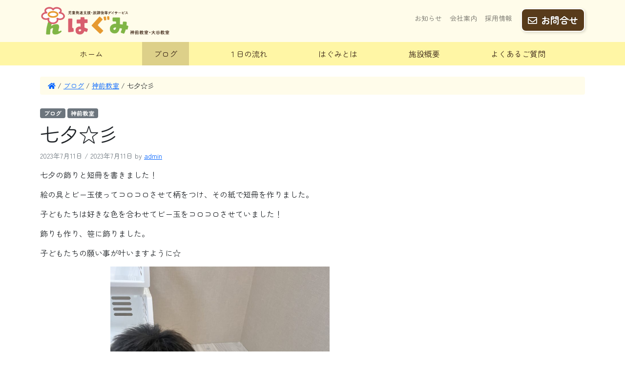

--- FILE ---
content_type: text/html; charset=UTF-8
request_url: https://hagumi-kyoushitsu.com/weblog/%E4%B8%83%E5%A4%95%E2%98%86%E5%BD%A1/
body_size: 14134
content:
<!doctype html>
<html dir="ltr" lang="ja" prefix="og: https://ogp.me/ns#">

<head>
  <meta charset="UTF-8">
  <meta name="viewport" content="width=device-width, initial-scale=1">
  <link rel="profile" href="https://gmpg.org/xfn/11">
  <!-- Favicons -->
  <link rel="apple-touch-icon" sizes="180x180" href="https://hagumi-kyoushitsu.com/wp-content/themes/bootscore-child-main/img/favicon/apple-touch-icon.png">
  <link rel="icon" type="image/png" sizes="32x32" href="https://hagumi-kyoushitsu.com/wp-content/themes/bootscore-child-main/img/favicon/favicon-32x32.png">
  <link rel="icon" type="image/png" sizes="16x16" href="https://hagumi-kyoushitsu.com/wp-content/themes/bootscore-child-main/img/favicon/favicon-16x16.png">
  <link rel="manifest" href="https://hagumi-kyoushitsu.com/wp-content/themes/bootscore-child-main/img/favicon/site.webmanifest">
  <link rel="mask-icon" href="https://hagumi-kyoushitsu.com/wp-content/themes/bootscore-child-main/img/favicon/safari-pinned-tab.svg" color="#0d6efd">
  <meta name="msapplication-TileColor" content="#ffffff">
  <meta name="theme-color" content="#ffffff">

<!--WebFonts-->
<link rel="preconnect" href="https://fonts.googleapis.com">
<link rel="preconnect" href="https://fonts.gstatic.com" crossorigin>
<link href="https://fonts.googleapis.com/css2?family=Zen+Maru+Gothic:wght@400;700&display=swap" rel="stylesheet">	
	
  <title>七夕☆彡 - 児童発達支援放課後等デイサービス「はぐみ」</title>

		<!-- All in One SEO 4.8.9 - aioseo.com -->
	<meta name="description" content="七夕の飾りと短冊を書きました！ 絵の具とビー玉使ってコロコロさせて柄をつけ、その紙で短冊を作りました。 子ども" />
	<meta name="robots" content="max-image-preview:large" />
	<meta name="author" content="admin"/>
	<link rel="canonical" href="https://hagumi-kyoushitsu.com/weblog/%e4%b8%83%e5%a4%95%e2%98%86%e5%bd%a1/" />
	<meta name="generator" content="All in One SEO (AIOSEO) 4.8.9" />
		<meta property="og:locale" content="ja_JP" />
		<meta property="og:site_name" content="児童発達支援放課後等デイサービス「はぐみ」 - 和歌山市の【はぐみ】は、子どもの成長に合わせて生きる力を育んでいきます" />
		<meta property="og:type" content="article" />
		<meta property="og:title" content="七夕☆彡 - 児童発達支援放課後等デイサービス「はぐみ」" />
		<meta property="og:description" content="七夕の飾りと短冊を書きました！ 絵の具とビー玉使ってコロコロさせて柄をつけ、その紙で短冊を作りました。 子ども" />
		<meta property="og:url" content="https://hagumi-kyoushitsu.com/weblog/%e4%b8%83%e5%a4%95%e2%98%86%e5%bd%a1/" />
		<meta property="article:published_time" content="2023-07-11T10:48:07+00:00" />
		<meta property="article:modified_time" content="2023-07-11T10:48:08+00:00" />
		<meta name="twitter:card" content="summary" />
		<meta name="twitter:title" content="七夕☆彡 - 児童発達支援放課後等デイサービス「はぐみ」" />
		<meta name="twitter:description" content="七夕の飾りと短冊を書きました！ 絵の具とビー玉使ってコロコロさせて柄をつけ、その紙で短冊を作りました。 子ども" />
		<script type="application/ld+json" class="aioseo-schema">
			{"@context":"https:\/\/schema.org","@graph":[{"@type":"BlogPosting","@id":"https:\/\/hagumi-kyoushitsu.com\/weblog\/%e4%b8%83%e5%a4%95%e2%98%86%e5%bd%a1\/#blogposting","name":"\u4e03\u5915\u2606\u5f61 - \u5150\u7ae5\u767a\u9054\u652f\u63f4\u653e\u8ab2\u5f8c\u7b49\u30c7\u30a4\u30b5\u30fc\u30d3\u30b9\u300c\u306f\u3050\u307f\u300d","headline":"\u4e03\u5915\u2606\u5f61","author":{"@id":"https:\/\/hagumi-kyoushitsu.com\/author\/admin\/#author"},"publisher":{"@id":"https:\/\/hagumi-kyoushitsu.com\/#organization"},"image":{"@type":"ImageObject","url":"https:\/\/hagumi-kyoushitsu.com\/wp-content\/uploads\/2023\/07\/IMG_6983.jpg","@id":"https:\/\/hagumi-kyoushitsu.com\/weblog\/%e4%b8%83%e5%a4%95%e2%98%86%e5%bd%a1\/#articleImage"},"datePublished":"2023-07-11T19:48:07+09:00","dateModified":"2023-07-11T19:48:08+09:00","inLanguage":"ja","mainEntityOfPage":{"@id":"https:\/\/hagumi-kyoushitsu.com\/weblog\/%e4%b8%83%e5%a4%95%e2%98%86%e5%bd%a1\/#webpage"},"isPartOf":{"@id":"https:\/\/hagumi-kyoushitsu.com\/weblog\/%e4%b8%83%e5%a4%95%e2%98%86%e5%bd%a1\/#webpage"},"articleSection":"\u30d6\u30ed\u30b0, \u795e\u524d\u6559\u5ba4, \u306f\u3050\u307f\u795e\u524d\u6559\u5ba4, \u30d3\u30fc\u7389, \u4e03\u5915, \u5150\u7ae5\u767a\u9054\u652f\u63f4, \u548c\u6b4c\u5c71, \u653e\u8ab2\u5f8c\u30c7\u30a4\u30b5\u30fc\u30d3\u30b9, \u7d75\u306e\u5177, \u88fd\u4f5c"},{"@type":"BreadcrumbList","@id":"https:\/\/hagumi-kyoushitsu.com\/weblog\/%e4%b8%83%e5%a4%95%e2%98%86%e5%bd%a1\/#breadcrumblist","itemListElement":[{"@type":"ListItem","@id":"https:\/\/hagumi-kyoushitsu.com#listItem","position":1,"name":"\u30db\u30fc\u30e0","item":"https:\/\/hagumi-kyoushitsu.com","nextItem":{"@type":"ListItem","@id":"https:\/\/hagumi-kyoushitsu.com\/category\/weblog\/#listItem","name":"\u30d6\u30ed\u30b0"}},{"@type":"ListItem","@id":"https:\/\/hagumi-kyoushitsu.com\/category\/weblog\/#listItem","position":2,"name":"\u30d6\u30ed\u30b0","item":"https:\/\/hagumi-kyoushitsu.com\/category\/weblog\/","nextItem":{"@type":"ListItem","@id":"https:\/\/hagumi-kyoushitsu.com\/category\/weblog\/kouzaki\/#listItem","name":"\u795e\u524d\u6559\u5ba4"},"previousItem":{"@type":"ListItem","@id":"https:\/\/hagumi-kyoushitsu.com#listItem","name":"\u30db\u30fc\u30e0"}},{"@type":"ListItem","@id":"https:\/\/hagumi-kyoushitsu.com\/category\/weblog\/kouzaki\/#listItem","position":3,"name":"\u795e\u524d\u6559\u5ba4","item":"https:\/\/hagumi-kyoushitsu.com\/category\/weblog\/kouzaki\/","nextItem":{"@type":"ListItem","@id":"https:\/\/hagumi-kyoushitsu.com\/weblog\/%e4%b8%83%e5%a4%95%e2%98%86%e5%bd%a1\/#listItem","name":"\u4e03\u5915\u2606\u5f61"},"previousItem":{"@type":"ListItem","@id":"https:\/\/hagumi-kyoushitsu.com\/category\/weblog\/#listItem","name":"\u30d6\u30ed\u30b0"}},{"@type":"ListItem","@id":"https:\/\/hagumi-kyoushitsu.com\/weblog\/%e4%b8%83%e5%a4%95%e2%98%86%e5%bd%a1\/#listItem","position":4,"name":"\u4e03\u5915\u2606\u5f61","previousItem":{"@type":"ListItem","@id":"https:\/\/hagumi-kyoushitsu.com\/category\/weblog\/kouzaki\/#listItem","name":"\u795e\u524d\u6559\u5ba4"}}]},{"@type":"Organization","@id":"https:\/\/hagumi-kyoushitsu.com\/#organization","name":"\u5150\u7ae5\u767a\u9054\u652f\u63f4\u653e\u8ab2\u5f8c\u7b49\u30c7\u30a4\u30b5\u30fc\u30d3\u30b9\u300c\u306f\u3050\u307f\u300d","description":"\u548c\u6b4c\u5c71\u5e02\u306e\u3010\u306f\u3050\u307f\u3011\u306f\u3001\u5b50\u3069\u3082\u306e\u6210\u9577\u306b\u5408\u308f\u305b\u3066\u751f\u304d\u308b\u529b\u3092\u80b2\u3093\u3067\u3044\u304d\u307e\u3059","url":"https:\/\/hagumi-kyoushitsu.com\/","telephone":"+81734630061","logo":{"@type":"ImageObject","url":"https:\/\/hagumi-kyoushitsu.com\/wp-content\/uploads\/2021\/12\/favicon.png","@id":"https:\/\/hagumi-kyoushitsu.com\/weblog\/%e4%b8%83%e5%a4%95%e2%98%86%e5%bd%a1\/#organizationLogo","width":512,"height":512},"image":{"@id":"https:\/\/hagumi-kyoushitsu.com\/weblog\/%e4%b8%83%e5%a4%95%e2%98%86%e5%bd%a1\/#organizationLogo"}},{"@type":"Person","@id":"https:\/\/hagumi-kyoushitsu.com\/author\/admin\/#author","url":"https:\/\/hagumi-kyoushitsu.com\/author\/admin\/","name":"admin","image":{"@type":"ImageObject","@id":"https:\/\/hagumi-kyoushitsu.com\/weblog\/%e4%b8%83%e5%a4%95%e2%98%86%e5%bd%a1\/#authorImage","url":"https:\/\/secure.gravatar.com\/avatar\/fc271824207255d5c8ee5db098d228f18c2e93f8c32a8148778a6d7d674b83c6?s=96&d=mm&r=g","width":96,"height":96,"caption":"admin"}},{"@type":"WebPage","@id":"https:\/\/hagumi-kyoushitsu.com\/weblog\/%e4%b8%83%e5%a4%95%e2%98%86%e5%bd%a1\/#webpage","url":"https:\/\/hagumi-kyoushitsu.com\/weblog\/%e4%b8%83%e5%a4%95%e2%98%86%e5%bd%a1\/","name":"\u4e03\u5915\u2606\u5f61 - \u5150\u7ae5\u767a\u9054\u652f\u63f4\u653e\u8ab2\u5f8c\u7b49\u30c7\u30a4\u30b5\u30fc\u30d3\u30b9\u300c\u306f\u3050\u307f\u300d","description":"\u4e03\u5915\u306e\u98fe\u308a\u3068\u77ed\u518a\u3092\u66f8\u304d\u307e\u3057\u305f\uff01 \u7d75\u306e\u5177\u3068\u30d3\u30fc\u7389\u4f7f\u3063\u3066\u30b3\u30ed\u30b3\u30ed\u3055\u305b\u3066\u67c4\u3092\u3064\u3051\u3001\u305d\u306e\u7d19\u3067\u77ed\u518a\u3092\u4f5c\u308a\u307e\u3057\u305f\u3002 \u5b50\u3069\u3082","inLanguage":"ja","isPartOf":{"@id":"https:\/\/hagumi-kyoushitsu.com\/#website"},"breadcrumb":{"@id":"https:\/\/hagumi-kyoushitsu.com\/weblog\/%e4%b8%83%e5%a4%95%e2%98%86%e5%bd%a1\/#breadcrumblist"},"author":{"@id":"https:\/\/hagumi-kyoushitsu.com\/author\/admin\/#author"},"creator":{"@id":"https:\/\/hagumi-kyoushitsu.com\/author\/admin\/#author"},"datePublished":"2023-07-11T19:48:07+09:00","dateModified":"2023-07-11T19:48:08+09:00"},{"@type":"WebSite","@id":"https:\/\/hagumi-kyoushitsu.com\/#website","url":"https:\/\/hagumi-kyoushitsu.com\/","name":"\u5150\u7ae5\u767a\u9054\u652f\u63f4\u653e\u8ab2\u5f8c\u7b49\u30c7\u30a4\u30b5\u30fc\u30d3\u30b9\u300c\u306f\u3050\u307f\u300d","description":"\u548c\u6b4c\u5c71\u5e02\u306e\u3010\u306f\u3050\u307f\u3011\u306f\u3001\u5b50\u3069\u3082\u306e\u6210\u9577\u306b\u5408\u308f\u305b\u3066\u751f\u304d\u308b\u529b\u3092\u80b2\u3093\u3067\u3044\u304d\u307e\u3059","inLanguage":"ja","publisher":{"@id":"https:\/\/hagumi-kyoushitsu.com\/#organization"}}]}
		</script>
		<!-- All in One SEO -->

<link rel="alternate" type="application/rss+xml" title="児童発達支援放課後等デイサービス「はぐみ」 &raquo; フィード" href="https://hagumi-kyoushitsu.com/feed/" />
<link rel="alternate" type="application/rss+xml" title="児童発達支援放課後等デイサービス「はぐみ」 &raquo; コメントフィード" href="https://hagumi-kyoushitsu.com/comments/feed/" />
<link rel="alternate" type="application/rss+xml" title="児童発達支援放課後等デイサービス「はぐみ」 &raquo; 七夕☆彡 のコメントのフィード" href="https://hagumi-kyoushitsu.com/weblog/%e4%b8%83%e5%a4%95%e2%98%86%e5%bd%a1/feed/" />
<link rel="alternate" title="oEmbed (JSON)" type="application/json+oembed" href="https://hagumi-kyoushitsu.com/wp-json/oembed/1.0/embed?url=https%3A%2F%2Fhagumi-kyoushitsu.com%2Fweblog%2F%25e4%25b8%2583%25e5%25a4%2595%25e2%2598%2586%25e5%25bd%25a1%2F" />
<link rel="alternate" title="oEmbed (XML)" type="text/xml+oembed" href="https://hagumi-kyoushitsu.com/wp-json/oembed/1.0/embed?url=https%3A%2F%2Fhagumi-kyoushitsu.com%2Fweblog%2F%25e4%25b8%2583%25e5%25a4%2595%25e2%2598%2586%25e5%25bd%25a1%2F&#038;format=xml" />
<style id='wp-img-auto-sizes-contain-inline-css' type='text/css'>
img:is([sizes=auto i],[sizes^="auto," i]){contain-intrinsic-size:3000px 1500px}
/*# sourceURL=wp-img-auto-sizes-contain-inline-css */
</style>
<link rel='stylesheet' id='embed-pdf-viewer-css' href='https://hagumi-kyoushitsu.com/wp-content/plugins/embed-pdf-viewer/css/embed-pdf-viewer.css?ver=2.4.6' type='text/css' media='screen' />
<style id='wp-emoji-styles-inline-css' type='text/css'>

	img.wp-smiley, img.emoji {
		display: inline !important;
		border: none !important;
		box-shadow: none !important;
		height: 1em !important;
		width: 1em !important;
		margin: 0 0.07em !important;
		vertical-align: -0.1em !important;
		background: none !important;
		padding: 0 !important;
	}
/*# sourceURL=wp-emoji-styles-inline-css */
</style>
<style id='wp-block-library-inline-css' type='text/css'>
:root{--wp-block-synced-color:#7a00df;--wp-block-synced-color--rgb:122,0,223;--wp-bound-block-color:var(--wp-block-synced-color);--wp-editor-canvas-background:#ddd;--wp-admin-theme-color:#007cba;--wp-admin-theme-color--rgb:0,124,186;--wp-admin-theme-color-darker-10:#006ba1;--wp-admin-theme-color-darker-10--rgb:0,107,160.5;--wp-admin-theme-color-darker-20:#005a87;--wp-admin-theme-color-darker-20--rgb:0,90,135;--wp-admin-border-width-focus:2px}@media (min-resolution:192dpi){:root{--wp-admin-border-width-focus:1.5px}}.wp-element-button{cursor:pointer}:root .has-very-light-gray-background-color{background-color:#eee}:root .has-very-dark-gray-background-color{background-color:#313131}:root .has-very-light-gray-color{color:#eee}:root .has-very-dark-gray-color{color:#313131}:root .has-vivid-green-cyan-to-vivid-cyan-blue-gradient-background{background:linear-gradient(135deg,#00d084,#0693e3)}:root .has-purple-crush-gradient-background{background:linear-gradient(135deg,#34e2e4,#4721fb 50%,#ab1dfe)}:root .has-hazy-dawn-gradient-background{background:linear-gradient(135deg,#faaca8,#dad0ec)}:root .has-subdued-olive-gradient-background{background:linear-gradient(135deg,#fafae1,#67a671)}:root .has-atomic-cream-gradient-background{background:linear-gradient(135deg,#fdd79a,#004a59)}:root .has-nightshade-gradient-background{background:linear-gradient(135deg,#330968,#31cdcf)}:root .has-midnight-gradient-background{background:linear-gradient(135deg,#020381,#2874fc)}:root{--wp--preset--font-size--normal:16px;--wp--preset--font-size--huge:42px}.has-regular-font-size{font-size:1em}.has-larger-font-size{font-size:2.625em}.has-normal-font-size{font-size:var(--wp--preset--font-size--normal)}.has-huge-font-size{font-size:var(--wp--preset--font-size--huge)}.has-text-align-center{text-align:center}.has-text-align-left{text-align:left}.has-text-align-right{text-align:right}.has-fit-text{white-space:nowrap!important}#end-resizable-editor-section{display:none}.aligncenter{clear:both}.items-justified-left{justify-content:flex-start}.items-justified-center{justify-content:center}.items-justified-right{justify-content:flex-end}.items-justified-space-between{justify-content:space-between}.screen-reader-text{border:0;clip-path:inset(50%);height:1px;margin:-1px;overflow:hidden;padding:0;position:absolute;width:1px;word-wrap:normal!important}.screen-reader-text:focus{background-color:#ddd;clip-path:none;color:#444;display:block;font-size:1em;height:auto;left:5px;line-height:normal;padding:15px 23px 14px;text-decoration:none;top:5px;width:auto;z-index:100000}html :where(.has-border-color){border-style:solid}html :where([style*=border-top-color]){border-top-style:solid}html :where([style*=border-right-color]){border-right-style:solid}html :where([style*=border-bottom-color]){border-bottom-style:solid}html :where([style*=border-left-color]){border-left-style:solid}html :where([style*=border-width]){border-style:solid}html :where([style*=border-top-width]){border-top-style:solid}html :where([style*=border-right-width]){border-right-style:solid}html :where([style*=border-bottom-width]){border-bottom-style:solid}html :where([style*=border-left-width]){border-left-style:solid}html :where(img[class*=wp-image-]){height:auto;max-width:100%}:where(figure){margin:0 0 1em}html :where(.is-position-sticky){--wp-admin--admin-bar--position-offset:var(--wp-admin--admin-bar--height,0px)}@media screen and (max-width:600px){html :where(.is-position-sticky){--wp-admin--admin-bar--position-offset:0px}}

/*# sourceURL=wp-block-library-inline-css */
</style><style id='global-styles-inline-css' type='text/css'>
:root{--wp--preset--aspect-ratio--square: 1;--wp--preset--aspect-ratio--4-3: 4/3;--wp--preset--aspect-ratio--3-4: 3/4;--wp--preset--aspect-ratio--3-2: 3/2;--wp--preset--aspect-ratio--2-3: 2/3;--wp--preset--aspect-ratio--16-9: 16/9;--wp--preset--aspect-ratio--9-16: 9/16;--wp--preset--color--black: #000000;--wp--preset--color--cyan-bluish-gray: #abb8c3;--wp--preset--color--white: #ffffff;--wp--preset--color--pale-pink: #f78da7;--wp--preset--color--vivid-red: #cf2e2e;--wp--preset--color--luminous-vivid-orange: #ff6900;--wp--preset--color--luminous-vivid-amber: #fcb900;--wp--preset--color--light-green-cyan: #7bdcb5;--wp--preset--color--vivid-green-cyan: #00d084;--wp--preset--color--pale-cyan-blue: #8ed1fc;--wp--preset--color--vivid-cyan-blue: #0693e3;--wp--preset--color--vivid-purple: #9b51e0;--wp--preset--gradient--vivid-cyan-blue-to-vivid-purple: linear-gradient(135deg,rgb(6,147,227) 0%,rgb(155,81,224) 100%);--wp--preset--gradient--light-green-cyan-to-vivid-green-cyan: linear-gradient(135deg,rgb(122,220,180) 0%,rgb(0,208,130) 100%);--wp--preset--gradient--luminous-vivid-amber-to-luminous-vivid-orange: linear-gradient(135deg,rgb(252,185,0) 0%,rgb(255,105,0) 100%);--wp--preset--gradient--luminous-vivid-orange-to-vivid-red: linear-gradient(135deg,rgb(255,105,0) 0%,rgb(207,46,46) 100%);--wp--preset--gradient--very-light-gray-to-cyan-bluish-gray: linear-gradient(135deg,rgb(238,238,238) 0%,rgb(169,184,195) 100%);--wp--preset--gradient--cool-to-warm-spectrum: linear-gradient(135deg,rgb(74,234,220) 0%,rgb(151,120,209) 20%,rgb(207,42,186) 40%,rgb(238,44,130) 60%,rgb(251,105,98) 80%,rgb(254,248,76) 100%);--wp--preset--gradient--blush-light-purple: linear-gradient(135deg,rgb(255,206,236) 0%,rgb(152,150,240) 100%);--wp--preset--gradient--blush-bordeaux: linear-gradient(135deg,rgb(254,205,165) 0%,rgb(254,45,45) 50%,rgb(107,0,62) 100%);--wp--preset--gradient--luminous-dusk: linear-gradient(135deg,rgb(255,203,112) 0%,rgb(199,81,192) 50%,rgb(65,88,208) 100%);--wp--preset--gradient--pale-ocean: linear-gradient(135deg,rgb(255,245,203) 0%,rgb(182,227,212) 50%,rgb(51,167,181) 100%);--wp--preset--gradient--electric-grass: linear-gradient(135deg,rgb(202,248,128) 0%,rgb(113,206,126) 100%);--wp--preset--gradient--midnight: linear-gradient(135deg,rgb(2,3,129) 0%,rgb(40,116,252) 100%);--wp--preset--font-size--small: 13px;--wp--preset--font-size--medium: 20px;--wp--preset--font-size--large: 36px;--wp--preset--font-size--x-large: 42px;--wp--preset--spacing--20: 0.44rem;--wp--preset--spacing--30: 0.67rem;--wp--preset--spacing--40: 1rem;--wp--preset--spacing--50: 1.5rem;--wp--preset--spacing--60: 2.25rem;--wp--preset--spacing--70: 3.38rem;--wp--preset--spacing--80: 5.06rem;--wp--preset--shadow--natural: 6px 6px 9px rgba(0, 0, 0, 0.2);--wp--preset--shadow--deep: 12px 12px 50px rgba(0, 0, 0, 0.4);--wp--preset--shadow--sharp: 6px 6px 0px rgba(0, 0, 0, 0.2);--wp--preset--shadow--outlined: 6px 6px 0px -3px rgb(255, 255, 255), 6px 6px rgb(0, 0, 0);--wp--preset--shadow--crisp: 6px 6px 0px rgb(0, 0, 0);}:where(.is-layout-flex){gap: 0.5em;}:where(.is-layout-grid){gap: 0.5em;}body .is-layout-flex{display: flex;}.is-layout-flex{flex-wrap: wrap;align-items: center;}.is-layout-flex > :is(*, div){margin: 0;}body .is-layout-grid{display: grid;}.is-layout-grid > :is(*, div){margin: 0;}:where(.wp-block-columns.is-layout-flex){gap: 2em;}:where(.wp-block-columns.is-layout-grid){gap: 2em;}:where(.wp-block-post-template.is-layout-flex){gap: 1.25em;}:where(.wp-block-post-template.is-layout-grid){gap: 1.25em;}.has-black-color{color: var(--wp--preset--color--black) !important;}.has-cyan-bluish-gray-color{color: var(--wp--preset--color--cyan-bluish-gray) !important;}.has-white-color{color: var(--wp--preset--color--white) !important;}.has-pale-pink-color{color: var(--wp--preset--color--pale-pink) !important;}.has-vivid-red-color{color: var(--wp--preset--color--vivid-red) !important;}.has-luminous-vivid-orange-color{color: var(--wp--preset--color--luminous-vivid-orange) !important;}.has-luminous-vivid-amber-color{color: var(--wp--preset--color--luminous-vivid-amber) !important;}.has-light-green-cyan-color{color: var(--wp--preset--color--light-green-cyan) !important;}.has-vivid-green-cyan-color{color: var(--wp--preset--color--vivid-green-cyan) !important;}.has-pale-cyan-blue-color{color: var(--wp--preset--color--pale-cyan-blue) !important;}.has-vivid-cyan-blue-color{color: var(--wp--preset--color--vivid-cyan-blue) !important;}.has-vivid-purple-color{color: var(--wp--preset--color--vivid-purple) !important;}.has-black-background-color{background-color: var(--wp--preset--color--black) !important;}.has-cyan-bluish-gray-background-color{background-color: var(--wp--preset--color--cyan-bluish-gray) !important;}.has-white-background-color{background-color: var(--wp--preset--color--white) !important;}.has-pale-pink-background-color{background-color: var(--wp--preset--color--pale-pink) !important;}.has-vivid-red-background-color{background-color: var(--wp--preset--color--vivid-red) !important;}.has-luminous-vivid-orange-background-color{background-color: var(--wp--preset--color--luminous-vivid-orange) !important;}.has-luminous-vivid-amber-background-color{background-color: var(--wp--preset--color--luminous-vivid-amber) !important;}.has-light-green-cyan-background-color{background-color: var(--wp--preset--color--light-green-cyan) !important;}.has-vivid-green-cyan-background-color{background-color: var(--wp--preset--color--vivid-green-cyan) !important;}.has-pale-cyan-blue-background-color{background-color: var(--wp--preset--color--pale-cyan-blue) !important;}.has-vivid-cyan-blue-background-color{background-color: var(--wp--preset--color--vivid-cyan-blue) !important;}.has-vivid-purple-background-color{background-color: var(--wp--preset--color--vivid-purple) !important;}.has-black-border-color{border-color: var(--wp--preset--color--black) !important;}.has-cyan-bluish-gray-border-color{border-color: var(--wp--preset--color--cyan-bluish-gray) !important;}.has-white-border-color{border-color: var(--wp--preset--color--white) !important;}.has-pale-pink-border-color{border-color: var(--wp--preset--color--pale-pink) !important;}.has-vivid-red-border-color{border-color: var(--wp--preset--color--vivid-red) !important;}.has-luminous-vivid-orange-border-color{border-color: var(--wp--preset--color--luminous-vivid-orange) !important;}.has-luminous-vivid-amber-border-color{border-color: var(--wp--preset--color--luminous-vivid-amber) !important;}.has-light-green-cyan-border-color{border-color: var(--wp--preset--color--light-green-cyan) !important;}.has-vivid-green-cyan-border-color{border-color: var(--wp--preset--color--vivid-green-cyan) !important;}.has-pale-cyan-blue-border-color{border-color: var(--wp--preset--color--pale-cyan-blue) !important;}.has-vivid-cyan-blue-border-color{border-color: var(--wp--preset--color--vivid-cyan-blue) !important;}.has-vivid-purple-border-color{border-color: var(--wp--preset--color--vivid-purple) !important;}.has-vivid-cyan-blue-to-vivid-purple-gradient-background{background: var(--wp--preset--gradient--vivid-cyan-blue-to-vivid-purple) !important;}.has-light-green-cyan-to-vivid-green-cyan-gradient-background{background: var(--wp--preset--gradient--light-green-cyan-to-vivid-green-cyan) !important;}.has-luminous-vivid-amber-to-luminous-vivid-orange-gradient-background{background: var(--wp--preset--gradient--luminous-vivid-amber-to-luminous-vivid-orange) !important;}.has-luminous-vivid-orange-to-vivid-red-gradient-background{background: var(--wp--preset--gradient--luminous-vivid-orange-to-vivid-red) !important;}.has-very-light-gray-to-cyan-bluish-gray-gradient-background{background: var(--wp--preset--gradient--very-light-gray-to-cyan-bluish-gray) !important;}.has-cool-to-warm-spectrum-gradient-background{background: var(--wp--preset--gradient--cool-to-warm-spectrum) !important;}.has-blush-light-purple-gradient-background{background: var(--wp--preset--gradient--blush-light-purple) !important;}.has-blush-bordeaux-gradient-background{background: var(--wp--preset--gradient--blush-bordeaux) !important;}.has-luminous-dusk-gradient-background{background: var(--wp--preset--gradient--luminous-dusk) !important;}.has-pale-ocean-gradient-background{background: var(--wp--preset--gradient--pale-ocean) !important;}.has-electric-grass-gradient-background{background: var(--wp--preset--gradient--electric-grass) !important;}.has-midnight-gradient-background{background: var(--wp--preset--gradient--midnight) !important;}.has-small-font-size{font-size: var(--wp--preset--font-size--small) !important;}.has-medium-font-size{font-size: var(--wp--preset--font-size--medium) !important;}.has-large-font-size{font-size: var(--wp--preset--font-size--large) !important;}.has-x-large-font-size{font-size: var(--wp--preset--font-size--x-large) !important;}
/*# sourceURL=global-styles-inline-css */
</style>

<style id='classic-theme-styles-inline-css' type='text/css'>
/*! This file is auto-generated */
.wp-block-button__link{color:#fff;background-color:#32373c;border-radius:9999px;box-shadow:none;text-decoration:none;padding:calc(.667em + 2px) calc(1.333em + 2px);font-size:1.125em}.wp-block-file__button{background:#32373c;color:#fff;text-decoration:none}
/*# sourceURL=/wp-includes/css/classic-themes.min.css */
</style>
<link rel='stylesheet' id='wpsm_ac-font-awesome-front-css' href='https://hagumi-kyoushitsu.com/wp-content/plugins/responsive-accordion-and-collapse/css/font-awesome/css/font-awesome.min.css?ver=6.9' type='text/css' media='all' />
<link rel='stylesheet' id='wpsm_ac_bootstrap-front-css' href='https://hagumi-kyoushitsu.com/wp-content/plugins/responsive-accordion-and-collapse/css/bootstrap-front.css?ver=6.9' type='text/css' media='all' />
<link rel='stylesheet' id='parent-style-css' href='https://hagumi-kyoushitsu.com/wp-content/themes/bootscore-main/style.css?ver=6.9' type='text/css' media='all' />
<link rel='stylesheet' id='bootstrap-css' href='https://hagumi-kyoushitsu.com/wp-content/themes/bootscore-child-main/css/lib/bootstrap.min.css?ver=202110270228' type='text/css' media='all' />
<link rel='stylesheet' id='bootscore-style-css' href='https://hagumi-kyoushitsu.com/wp-content/themes/bootscore-child-main/style.css?ver=202110270210' type='text/css' media='all' />
<link rel='stylesheet' id='fontawesome-css' href='https://hagumi-kyoushitsu.com/wp-content/themes/bootscore-main/css/lib/fontawesome.min.css?ver=202110270211' type='text/css' media='all' />
<link rel='stylesheet' id='wp-block-paragraph-css' href='https://hagumi-kyoushitsu.com/wp-includes/blocks/paragraph/style.min.css?ver=6.9' type='text/css' media='all' />
<link rel='stylesheet' id='wp-block-image-css' href='https://hagumi-kyoushitsu.com/wp-includes/blocks/image/style.min.css?ver=6.9' type='text/css' media='all' />
<!--n2css--><!--n2js--><script type="text/javascript" src="https://hagumi-kyoushitsu.com/wp-includes/js/jquery/jquery.min.js?ver=3.7.1" id="jquery-core-js"></script>
<script type="text/javascript" src="https://hagumi-kyoushitsu.com/wp-includes/js/jquery/jquery-migrate.min.js?ver=3.4.1" id="jquery-migrate-js"></script>
<link rel="https://api.w.org/" href="https://hagumi-kyoushitsu.com/wp-json/" /><link rel="alternate" title="JSON" type="application/json" href="https://hagumi-kyoushitsu.com/wp-json/wp/v2/posts/1222" /><link rel="EditURI" type="application/rsd+xml" title="RSD" href="https://hagumi-kyoushitsu.com/xmlrpc.php?rsd" />
<meta name="generator" content="WordPress 6.9" />
<link rel='shortlink' href='https://hagumi-kyoushitsu.com/?p=1222' />
<link rel="pingback" href="https://hagumi-kyoushitsu.com/xmlrpc.php"><link rel="icon" href="https://hagumi-kyoushitsu.com/wp-content/uploads/2021/12/cropped-favicon-32x32.png" sizes="32x32" />
<link rel="icon" href="https://hagumi-kyoushitsu.com/wp-content/uploads/2021/12/cropped-favicon-192x192.png" sizes="192x192" />
<link rel="apple-touch-icon" href="https://hagumi-kyoushitsu.com/wp-content/uploads/2021/12/cropped-favicon-180x180.png" />
<meta name="msapplication-TileImage" content="https://hagumi-kyoushitsu.com/wp-content/uploads/2021/12/cropped-favicon-270x270.png" />
		<style type="text/css" id="wp-custom-css">
			* {
	font-family: 'Zen Maru Gothic', sans-serif;
}
*::-moz-selection {
  background-color: rgba(129,198,198,.2) !important;
  color: #000;
}
*::selection {
  background-color: rgba(129,198,198,.2) !important;
  color: #000;
}
a {
	color: #0062ff;
}
a:hover {
	color: #008cff;	
}
a img {
	opacity: 1;
	transition: .3s;
}
a:hover img {
	opacity: 0.6;
}


/* bootsprap5クラス変更
=====================*/
.bg-primary {
	background: rgba(223,101,116,.1) !important;
	background-image:
		repeating-linear-gradient(-45deg,#fff, #fff 7px,transparent 0, transparent 14px) !important;
}
.bg-success {
	background: #85bc56 !important;
}
.bg-light {
	background: #fffcea !important;
}
.bg-dark {
	background: #392517 !important;
}
.btn-success {
    color: #fff;
    background-color: #85bc56;
    border-color: #85bc56;
}
.btn-warning {
    color: #fff;
    background-color: #ea973e;
    border-color: #ea973e;
}
.border-danger {
    border-color: #e0667588 !important;
}
.border-warning {
    border-color: #ea973e88 !important;
}
.border-success {
    border-color: #85bc5688 !important;
}

.bg-danger-50 {
	background-color: #e0667533;
}
.bg-warning-50 {
    background-color: #fff6a5;
}
.bg-success-50 {
 background-color: #85bc5633;
}


/* テーブル装飾
=====================*/
table {
  caption-side: bottom;
  border-collapse: collapse;
}

.table table {
  --bs-table-bg: transparent;
  --bs-table-striped-color: #212529;
  --bs-table-striped-bg: rgba(0, 0, 0, 0.05);
  --bs-table-active-color: #212529;
  --bs-table-active-bg: rgba(0, 0, 0, 0.1);
  --bs-table-hover-color: #212529;
  --bs-table-hover-bg: rgba(0, 0, 0, 0.075);
  width: 100%;
  margin-bottom: 1rem;
  color: #212529;
  vertical-align: top;
  border-color: #dee2e6;
}
.table table > :not(caption) > * > * {
  padding: 0.5rem 0.5rem;
  background-color: var(--bs-table-bg);
  background-image: linear-gradient(var(--bs-table-accent-bg), var(--bs-table-accent-bg));
  border-bottom-width: 1px;
}
.table table > tbody {
  vertical-align: inherit;
}
.table table > thead {
  vertical-align: bottom;
}
.table table > :not(:last-child) > :last-child > * {
  border-bottom-color: currentColor;
}

.caption-top {
  caption-side: top;
}

.table-sm table > :not(caption) > * > * {
  padding: 0.25rem 0.25rem;
}

.table-bordered table > :not(caption) > * {
  border-width: 1px 0;
}
.table-bordered table > :not(caption) > * > * {
  border-width: 0 1px;
}

.table-borderless table > :not(caption) > * > * {
  border-bottom-width: 0;
}

.table-striped table > tbody > tr:nth-of-type(odd) {
  --bs-table-accent-bg: #f4cab7;
  color: var(--bs-table-striped-color);
}

.table-active table {
  --bs-table-accent-bg: var(--bs-table-active-bg);
  color: var(--bs-table-active-color);
}

.table-hover table > tbody > tr:hover {
  --bs-table-accent-bg: var(--bs-table-hover-bg);
  color: var(--bs-table-hover-color);
}

.table-primary table {
  --bs-table-bg: #cfe2ff;
  --bs-table-striped-bg: #c5d7f2;
  --bs-table-striped-color: #000;
  --bs-table-active-bg: #bacbe6;
  --bs-table-active-color: #000;
  --bs-table-hover-bg: #bfd1ec;
  --bs-table-hover-color: #000;
  color: #000;
  border-color: #bacbe6;
}

.table-secondary table {
  --bs-table-bg: #e2e3e5;
  --bs-table-striped-bg: #d7d8da;
  --bs-table-striped-color: #000;
  --bs-table-active-bg: #cbccce;
  --bs-table-active-color: #000;
  --bs-table-hover-bg: #d1d2d4;
  --bs-table-hover-color: #000;
  color: #000;
  border-color: #cbccce;
}

.table-success table {
  --bs-table-bg: #d1e7dd;
  --bs-table-striped-bg: #c7dbd2;
  --bs-table-striped-color: #000;
  --bs-table-active-bg: #bcd0c7;
  --bs-table-active-color: #000;
  --bs-table-hover-bg: #c1d6cc;
  --bs-table-hover-color: #000;
  color: #000;
  border-color: #bcd0c7;
}

.table-info table {
  --bs-table-bg: #cff4fc;
  --bs-table-striped-bg: #c5e8ef;
  --bs-table-striped-color: #000;
  --bs-table-active-bg: #badce3;
  --bs-table-active-color: #000;
  --bs-table-hover-bg: #bfe2e9;
  --bs-table-hover-color: #000;
  color: #000;
  border-color: #badce3;
}

.table-warning table {
  --bs-table-bg: #fff3cd;
  --bs-table-striped-bg: #f2e7c3;
  --bs-table-striped-color: #000;
  --bs-table-active-bg: #e6dbb9;
  --bs-table-active-color: #000;
  --bs-table-hover-bg: #ece1be;
  --bs-table-hover-color: #000;
  color: #000;
  border-color: #e6dbb9;
}

.table-danger table {
  --bs-table-bg: #f8d7da;
  --bs-table-striped-bg: #eccccf;
  --bs-table-striped-color: #000;
  --bs-table-active-bg: #dfc2c4;
  --bs-table-active-color: #000;
  --bs-table-hover-bg: #e5c7ca;
  --bs-table-hover-color: #000;
  color: #000;
  border-color: #dfc2c4;
}

.table-light table {
  --bs-table-bg: #f8f9fa;
  --bs-table-striped-bg: #ecedee;
  --bs-table-striped-color: #000;
  --bs-table-active-bg: #dfe0e1;
  --bs-table-active-color: #000;
  --bs-table-hover-bg: #e5e6e7;
  --bs-table-hover-color: #000;
  color: #000;
  border-color: #dfe0e1;
}

.table-dark table {
  --bs-table-bg: #212529;
  --bs-table-striped-bg: #2c3034;
  --bs-table-striped-color: #fff;
  --bs-table-active-bg: #373b3e;
  --bs-table-active-color: #fff;
  --bs-table-hover-bg: #323539;
  --bs-table-hover-color: #fff;
  color: #fff;
  border-color: #373b3e;
}

.table-responsive table {
  overflow-x: auto;
  -webkit-overflow-scrolling: touch;
}

@media (max-width: 575.98px) {
  .table-responsive-sm table {
    overflow-x: auto;
    -webkit-overflow-scrolling: touch;
  }
}
@media (max-width: 767.98px) {
  .table-responsive-md table {
    overflow-x: auto;
    -webkit-overflow-scrolling: touch;
  }
}
@media (max-width: 991.98px) {
  .table-responsive-lg table {
    overflow-x: auto;
    -webkit-overflow-scrolling: touch;
  }
}
@media (max-width: 1199.98px) {
  .table-responsive-xl table {
    overflow-x: auto;
    -webkit-overflow-scrolling: touch;
  }
}
@media (max-width: 1399.98px) {
  .table-responsive-xxl table {
    overflow-x: auto;
    -webkit-overflow-scrolling: touch;
  }
}


/* ヘッダー
=====================*/
#nav-main .logo {
	height: 60px;
	width: auto;
}
#nav-main #menu-item-32 {
	margin-right: 10px;
}
#nav-main #menu-item-31:hover {
	background: #84bc56;
}
#nav-main #menu-item-31{
	border: 2px solid #fff;
	border-radius: 10px;
	padding: 0 0.75rem ;
	transition: .3s;
	position: relative;
	top: -0.1rem;
	background: rgba(88,59,27,1);
	box-shadow: 2px 2px 5px rgba(0,0,0,.15);
}
#nav-main #menu-item-31 a {
	color: #fff;
	font-size: 1.2rem;
	font-weight: bold;
	text-shadow: -1px -1px 1px rgba(0,0,0,0.3);
}
#nav-main .menu-item:last-child .nav-link {
	padding-left: 0;
}
#nav-main #menu-item-31:hover .nav-link{
	color: #fff;	
}
#nav-sub {
	background: #fff6a5 !important;
	padding: 0 0;
}
#nav-sub .navbar-nav {
		width:100%;
   flex-direction: row;
	 flex-wrap: wrap;
}
@media(max-width:991px){
	#nav-sub .navbar-nav {
		padding: 0.5rem 0;
	}
	#nav-sub .navbar-nav .nav-item .nav-link{
		padding: 0.2rem 0.5rem;
	}
	#nav-main #menu-item-31{
		margin-top: 20px;
	}
}
@media(max-width:768px){
	#nav-sub .navbar-nav .nav-item {
		display: block;
		width: calc(50vw - 15px);
	}
}
#nav-sub a {
	color: #392517;
	padding: 0.75rem 1.5rem;
}
#nav-sub a:hover {
	background: rgba(88,59,27,.8);
	color: #fff;
}
#nav-sub a.active {
	background: rgba(88,59,27,.2);
}
.page .entry-header, .category .entry-header {
	height: 150px;
	margin-top: 134px;
}
.single #primary {
	 margin-top: 85px;
}
@media(max-width:1023px){
	.page .entry-header, .category .entry-header {
		height: 50px;
		margin-top: 85px;
	}
	.single #primary {
	 margin-top: 35px;
	}
}

/* フロントページ
=====================*/
#home-slider {
	margin-top: 85px;
}
.bg-usp {
	background: url(https://hagumi-kyoushitsu.com/wp-content/uploads/2021/10/4742719_m.jpg) ;
	background-size: cover;
}
@media(min-width:1025px){
.bg-usp.section-usp {
	background: url(https://hagumi-kyoushitsu.com/wp-content/uploads/2021/10/bg-usp-img02.png),url(https://hagumi-kyoushitsu.com/wp-content/uploads/2021/10/bg-usp-img01.png),url(https://hagumi-kyoushitsu.com/wp-content/uploads/2021/10/4742719_m.jpg);
	background-repeat: 
      no-repeat,
      no-repeat,
		repeat;
background-position: bottom right, bottom left,center;
}
}
@media(max-width:1023px){
	#home-slider {
		margin-top: 35px;
	}
}
.home main a {
	text-decoration: none;
}

/* フッター
=====================*/
.wp-image-2455 {
	width: 230px;
	height: auto;
}
.bootscore-footer a{
	color: #666;
	text-decoration: none;
}


/* 本文
=====================*/
h2, .h2 {
	display: block;
	margin: 30px 0 20px 0 !important;
	padding-top: 60px;
	text-align: center;
	color: #382417;
	font-weight: bold;
	background: url(https://hagumi-kyoushitsu.com/wp-content/themes/bootscore-child-main/img/logo/h2-icon.png) no-repeat  top center;
	background-size: 65px auto;
}
h3, .h3 {
	display: block;
	color: #382417;
	font-weight: bold;
	margin: 40px 0 20px !important;
}
h3:before, .h3:before {
	content: "";
	display: block;
	width: 26px;
	height: 26px;
	background: #84bc56;
	border-radius: 15px;
	margin: 4.5px 10px 0 0;
	float: left;
}
h4 ,.h4 {
	color: #84bc56;
	font-weight: bold;
	font-size: 1.3rem;
	margin: 30px 0 15px;
}

.flow-time{
		background: url(https://hagumi-kyoushitsu.com/wp-content/uploads/2021/11/flow-dt-bg-2.png) no-repeat;
}
.flow-time img {
	max-height: 60px;
	width: auto;
}		</style>
		
<link href="https://cdnjs.cloudflare.com/ajax/libs/lightbox2/2.11.3/css/lightbox.css" rel="stylesheet"/>

<!-- Global site tag (gtag.js) - Google Analytics -->
<script async src="https://www.googletagmanager.com/gtag/js?id=G-QMWGMVFE6L"></script>
<script>
  window.dataLayer = window.dataLayer || [];
  function gtag(){dataLayer.push(arguments);}
  gtag('js', new Date());

  gtag('config', 'G-QMWGMVFE6L');
</script>	
	
</head>

<body class="wp-singular post-template-default single single-post postid-1222 single-format-standard wp-theme-bootscore-main wp-child-theme-bootscore-child-main no-sidebar">
    
  
  <div id="to-top"></div>

  <div id="page" class="site">

    <header id="masthead" class="site-header">

      <div class="fixed-top bg-light">

        <nav id="nav-main" class="navbar navbar-expand-lg navbar-light">

          <div class="container">

            <!-- Navbar Brand -->
            <a class="navbar-brand xs d-md-none" href="https://hagumi-kyoushitsu.com"><img src="https://hagumi-kyoushitsu.com/wp-content/uploads/2025/04/logox2-20250421.png" alt="logo" class="logo xs"></a>
            <a class="navbar-brand md d-none d-md-block" href="https://hagumi-kyoushitsu.com"><img src="https://hagumi-kyoushitsu.com/wp-content/uploads/2025/04/logox2-20250421.png" alt="logo" class="logo md"></a>

            <!-- Offcanvas Navbar -->
            <div class="offcanvas offcanvas-end" tabindex="-1" id="offcanvas-navbar">
              <div class="offcanvas-header bg-light">
                <span class="h5 mb-0">放課後等デイサービスはぐみ</span>
                <button type="button" class="btn-close text-reset" data-bs-dismiss="offcanvas" aria-label="Close"></button>
              </div>
              <div class="offcanvas-body">
				  
				  <nav id="nav-sub-spare" class="navbar navbar-expand-lg d-lg-none">
				  <!-- Bootstrap 5 Nav Walker Main Menu -->
                <ul id="bootscore-main-navbar" class="navbar-nav "><li  id="menu-item-43" class="menu-item menu-item-type-custom menu-item-object-custom menu-item-home nav-item nav-item-43"><a href="http://hagumi-kyoushitsu.com/" class="nav-link ">ホーム</a></li>
<li  id="menu-item-873" class="menu-item menu-item-type-taxonomy menu-item-object-category current-post-ancestor current-menu-parent current-post-parent nav-item nav-item-873"><a href="https://hagumi-kyoushitsu.com/category/weblog/" class="nav-link active">ブログ</a></li>
<li  id="menu-item-55" class="menu-item menu-item-type-post_type menu-item-object-page nav-item nav-item-55"><a href="https://hagumi-kyoushitsu.com/user-flow/" class="nav-link ">１日の流れ</a></li>
<li  id="menu-item-54" class="menu-item menu-item-type-post_type menu-item-object-page nav-item nav-item-54"><a href="https://hagumi-kyoushitsu.com/about/" class="nav-link ">はぐみとは</a></li>
<li  id="menu-item-53" class="menu-item menu-item-type-post_type menu-item-object-page nav-item nav-item-53"><a href="https://hagumi-kyoushitsu.com/facility/" class="nav-link ">施設概要</a></li>
<li  id="menu-item-39" class="menu-item menu-item-type-post_type menu-item-object-page nav-item nav-item-39"><a href="https://hagumi-kyoushitsu.com/faq/" class="nav-link ">よくあるご質問</a></li>
</ul>                <!-- Bootstrap 5 Nav Walker Main Menu End -->
        </nav><!-- .navbar -->
				  
				  <!-- Bootstrap 5 Nav Walker Main Menu -->
                <ul id="bootscore-navbar" class="navbar-nav small ms-auto "><li  id="menu-item-874" class="menu-item menu-item-type-taxonomy menu-item-object-category nav-item nav-item-874"><a href="https://hagumi-kyoushitsu.com/category/news/" class="nav-link ">お知らせ</a></li>
<li  id="menu-item-12" class="menu-item menu-item-type-post_type menu-item-object-page nav-item nav-item-12"><a href="https://hagumi-kyoushitsu.com/company/" class="nav-link ">会社案内</a></li>
<li  id="menu-item-32" class="menu-item menu-item-type-post_type menu-item-object-page nav-item nav-item-32"><a href="https://hagumi-kyoushitsu.com/recruit/" class="nav-link ">採用情報</a></li>
<li  id="menu-item-31" class="menu-item menu-item-type-post_type menu-item-object-page nav-item nav-item-31"><a href="https://hagumi-kyoushitsu.com/contact/" class="nav-link "><i class="far fa-envelope me-2"></i>お問合せ</a></li>
</ul>                <!-- Bootstrap 5 Nav Walker Main Menu End -->				  
              </div>
            </div>


            <div class="header-actions d-flex align-items-center">

              <!-- Top Nav Widget -->
              <div class="top-nav-widget">
                              </div>

              <!-- Searchform Large -->
              <div class="d-none d-lg-block ms-1 ms-md-2 top-nav-search-lg">
                              </div>

              <!-- Search Toggler Mobile -->
              <button class="btn d-lg-none ms-1 ms-md-2 top-nav-search-md" type="button" data-bs-toggle="collapse" data-bs-target="#collapse-search" aria-expanded="false" aria-controls="collapse-search">
                <i class="fas fa-search"></i>
              </button>

              <!-- Navbar Toggler -->
              <button class="btn d-lg-none ms-1 ms-md-2" type="button" data-bs-toggle="offcanvas" data-bs-target="#offcanvas-navbar" aria-controls="offcanvas-navbar">
                <i class="fas fa-bars"></i>
              </button>

            </div><!-- .header-actions -->

          </div><!-- .container -->

        </nav><!-- .navbar -->
		  
		  
        <nav id="nav-sub" class="navbar navbar-expand-lg d-none d-lg-block navbar-dark" style="background: #2271b1;">
          <div class="container">
				  <!-- Bootstrap 5 Nav Walker Main Menu -->
                <ul id="bootscore-main-navbar" class="nav w-100 justify-content-evenly "><li  class="menu-item menu-item-type-custom menu-item-object-custom menu-item-home nav-item nav-item-43"><a href="http://hagumi-kyoushitsu.com/" class="nav-link ">ホーム</a></li>
<li  class="menu-item menu-item-type-taxonomy menu-item-object-category current-post-ancestor current-menu-parent current-post-parent nav-item nav-item-873"><a href="https://hagumi-kyoushitsu.com/category/weblog/" class="nav-link active">ブログ</a></li>
<li  class="menu-item menu-item-type-post_type menu-item-object-page nav-item nav-item-55"><a href="https://hagumi-kyoushitsu.com/user-flow/" class="nav-link ">１日の流れ</a></li>
<li  class="menu-item menu-item-type-post_type menu-item-object-page nav-item nav-item-54"><a href="https://hagumi-kyoushitsu.com/about/" class="nav-link ">はぐみとは</a></li>
<li  class="menu-item menu-item-type-post_type menu-item-object-page nav-item nav-item-53"><a href="https://hagumi-kyoushitsu.com/facility/" class="nav-link ">施設概要</a></li>
<li  class="menu-item menu-item-type-post_type menu-item-object-page nav-item nav-item-39"><a href="https://hagumi-kyoushitsu.com/faq/" class="nav-link ">よくあるご質問</a></li>
</ul>                <!-- Bootstrap 5 Nav Walker Main Menu End -->
          </div><!-- .container -->
        </nav><!-- .navbar -->
		  
		  

        <!-- Top Nav Search Mobile Collapse -->
        <div class="collapse container d-lg-none" id="collapse-search">
                  </div>

      </div><!-- .fixed-top .bg-light -->

    </header><!-- #masthead -->

    
<div id="content" class="site-content container py-5 mt-4">
  <div id="primary" class="content-area">

    <!-- Hook to add something nice -->
    
    <nav class="breadcrumb mb-4 mt-2 bg-light py-2 px-3 small rounded"><a href="https://hagumi-kyoushitsu.com/"><i class="fas fa-home"></i></a><span class="divider">&nbsp;/&nbsp;</span><a href="https://hagumi-kyoushitsu.com/category/weblog/" rel="category tag">ブログ</a> <span class="divider">&nbsp;/&nbsp;</span> <a href="https://hagumi-kyoushitsu.com/category/weblog/kouzaki/" rel="category tag">神前教室</a> <span class="divider">&nbsp;/&nbsp;</span> 七夕☆彡</nav>
	  
    <div class="row">
      <div class="col-md-8 col-xxl-9">

        <main id="main" class="site-main">

          <header class="entry-header">
                        <div class="category-badge mb-2"><a href="https://hagumi-kyoushitsu.com/category/weblog/" class="badge bg-secondary text-white text-decoration-none">ブログ</a> <a href="https://hagumi-kyoushitsu.com/category/weblog/kouzaki/" class="badge bg-secondary text-white text-decoration-none">神前教室</a></div>            <h1>七夕☆彡</h1>            <p class="entry-meta">
              <small class="text-muted">
                <span class="posted-on"><span rel="bookmark"><time class="entry-date published" datetime="2023-07-11T19:48:07+09:00">2023年7月11日</time> <span class="time-updated-separator">/</span> <time class="updated" datetime="2023-07-11T19:48:08+09:00">2023年7月11日</time></span></span> by <a href="https://hagumi-kyoushitsu.com/author/admin/" title="admin の投稿" rel="author">admin</a>              </small>
            </p>
                      </header>

          <div class="entry-content">
            
<p>七夕の飾りと短冊を書きました！</p>



<p>絵の具とビー玉使ってコロコロさせて柄をつけ、その紙で短冊を作りました。</p>



<p>子どもたちは好きな色を合わせてビー玉をコロコロさせていました！</p>



<p>飾りも作り、笹に飾りました。</p>



<p>子どもたちの願い事が叶いますように☆</p>



<p></p>


<div class="wp-block-image">
<figure class="aligncenter size-large is-resized"><img fetchpriority="high" decoding="async" src="https://hagumi-kyoushitsu.com/wp-content/uploads/2023/07/IMG_6983-768x1024.jpg" alt="" class="wp-image-1224" width="449" height="598" srcset="https://hagumi-kyoushitsu.com/wp-content/uploads/2023/07/IMG_6983-768x1024.jpg 768w, https://hagumi-kyoushitsu.com/wp-content/uploads/2023/07/IMG_6983-225x300.jpg 225w, https://hagumi-kyoushitsu.com/wp-content/uploads/2023/07/IMG_6983-1152x1536.jpg 1152w, https://hagumi-kyoushitsu.com/wp-content/uploads/2023/07/IMG_6983-1536x2048.jpg 1536w, https://hagumi-kyoushitsu.com/wp-content/uploads/2023/07/IMG_6983-scaled.jpg 1920w" sizes="(max-width: 449px) 100vw, 449px" /></figure>
</div>

<div class="wp-block-image">
<figure class="aligncenter size-large is-resized"><img decoding="async" src="https://hagumi-kyoushitsu.com/wp-content/uploads/2023/07/IMG_6953-1024x768.jpg" alt="" class="wp-image-1229" width="590" height="443" srcset="https://hagumi-kyoushitsu.com/wp-content/uploads/2023/07/IMG_6953-1024x768.jpg 1024w, https://hagumi-kyoushitsu.com/wp-content/uploads/2023/07/IMG_6953-300x225.jpg 300w, https://hagumi-kyoushitsu.com/wp-content/uploads/2023/07/IMG_6953-768x576.jpg 768w, https://hagumi-kyoushitsu.com/wp-content/uploads/2023/07/IMG_6953-1536x1152.jpg 1536w, https://hagumi-kyoushitsu.com/wp-content/uploads/2023/07/IMG_6953-2048x1536.jpg 2048w" sizes="(max-width: 590px) 100vw, 590px" /></figure>
</div>

<div class="wp-block-image">
<figure class="aligncenter size-large is-resized"><img decoding="async" src="https://hagumi-kyoushitsu.com/wp-content/uploads/2023/07/IMG_6993-2-1024x1024.jpg" alt="" class="wp-image-1230" width="528" height="528" srcset="https://hagumi-kyoushitsu.com/wp-content/uploads/2023/07/IMG_6993-2-1024x1024.jpg 1024w, https://hagumi-kyoushitsu.com/wp-content/uploads/2023/07/IMG_6993-2-300x300.jpg 300w, https://hagumi-kyoushitsu.com/wp-content/uploads/2023/07/IMG_6993-2-150x150.jpg 150w, https://hagumi-kyoushitsu.com/wp-content/uploads/2023/07/IMG_6993-2-768x768.jpg 768w, https://hagumi-kyoushitsu.com/wp-content/uploads/2023/07/IMG_6993-2-1536x1536.jpg 1536w, https://hagumi-kyoushitsu.com/wp-content/uploads/2023/07/IMG_6993-2.jpg 2048w" sizes="(max-width: 528px) 100vw, 528px" /></figure>
</div>          </div>

          <footer class="entry-footer clear-both">
            <div class="mb-4">
              <div class="tags-links mt-2">Tagged <a class="badge bg-secondary text-white text-decoration-none" href="https://hagumi-kyoushitsu.com/tag/%e3%81%af%e3%81%90%e3%81%bf%e7%a5%9e%e5%89%8d%e6%95%99%e5%ae%a4/" rel="tag">はぐみ神前教室</a> <a class="badge bg-secondary text-white text-decoration-none" href="https://hagumi-kyoushitsu.com/tag/%e3%83%93%e3%83%bc%e7%8e%89/" rel="tag">ビー玉</a> <a class="badge bg-secondary text-white text-decoration-none" href="https://hagumi-kyoushitsu.com/tag/%e4%b8%83%e5%a4%95/" rel="tag">七夕</a> <a class="badge bg-secondary text-white text-decoration-none" href="https://hagumi-kyoushitsu.com/tag/%e5%85%90%e7%ab%a5%e7%99%ba%e9%81%94%e6%94%af%e6%8f%b4/" rel="tag">児童発達支援</a> <a class="badge bg-secondary text-white text-decoration-none" href="https://hagumi-kyoushitsu.com/tag/%e5%92%8c%e6%ad%8c%e5%b1%b1/" rel="tag">和歌山</a> <a class="badge bg-secondary text-white text-decoration-none" href="https://hagumi-kyoushitsu.com/tag/%e6%94%be%e8%aa%b2%e5%be%8c%e3%83%87%e3%82%a4%e3%82%b5%e3%83%bc%e3%83%93%e3%82%b9/" rel="tag">放課後デイサービス</a> <a class="badge bg-secondary text-white text-decoration-none" href="https://hagumi-kyoushitsu.com/tag/%e7%b5%b5%e3%81%ae%e5%85%b7/" rel="tag">絵の具</a> <a class="badge bg-secondary text-white text-decoration-none" href="https://hagumi-kyoushitsu.com/tag/%e8%a3%bd%e4%bd%9c/" rel="tag">製作</a></div>            </div>
            <nav aria-label="Page navigation example">
              <ul class="pagination justify-content-center">
                <li class="page-item">
                  <a class="page-link" href="https://hagumi-kyoushitsu.com/weblog/%e6%b0%b4%e9%81%8a%e3%81%b3%f0%9f%92%a7/" rel="prev">水遊び💧</a>                </li>
                <li class="page-item">
                  <a class="page-link" href="https://hagumi-kyoushitsu.com/weblog/%e3%83%97%e3%83%bc%e3%83%ab%e9%96%8b%e3%81%8d/" rel="next">プール開き</a>                </li>
              </ul>
            </nav>
          </footer>

          
<div id="comments" class="comments-area">

  
  
</div><!-- #comments -->
        </main> <!-- #main -->

      </div><!-- col -->
          </div><!-- row -->

  </div><!-- #primary -->
</div><!-- #content -->


<section class="bg-usp section-usp text-center py-5">
<h2>見学・体験授業</h2>
<p>
はぐみでは、常時見学や体験授業の受付を行っております。<br>当施設を一度見てみたいという方は、是非お気軽にお問い合わせください。
</p>
<div class="container mt-4">
	<div class="row">
		<div class="col-12 col-md-6 col-lg-4 offset-lg-2 mb-4">
			<p class="mb-0" style="font-weight: bold;">神前教室</p>
			<p style="font-size:2rem; font-weight: bold; color: #e06675;" class="">【TEL】 073-499-5418</p>			
		</div>
		<div class="col-12 col-md-6 col-lg-4 mb-4">
			<p class="mb-0" style="font-weight: bold;">大谷教室</p>
			<p style="font-size:2rem; font-weight: bold; color: #e06675;" class="">【TEL】 073-463-0655</p>			
		</div>
	</div>
</div>
<p class="mb-5"><a href="https://hagumi-kyoushitsu.com/contact" class="btn btn-success btn-lg"><i class="far fa-envelope me-3"></i>サイトからお問い合わせ<i class="fas fa-chevron-right ms-3"></i></a></p>
</section>

<footer>
  <div class="bootscore-footer bg-light pt-5 pb-3">
    <div class="container">

      <!-- Top Footer Widget -->
      
      <div class="row">

        <!-- Footer 1 Widget -->
        <div class="col-md-6 col-lg-4 order-4 order-lg-1">
                      <div>
              <div class="footer_widget mb-4"><img width="800" height="180" src="https://hagumi-kyoushitsu.com/wp-content/uploads/2025/04/logox2-20250421.png" class="image wp-image-2455  attachment-full size-full" alt="" style="max-width: 100%; height: auto;" decoding="async" loading="lazy" srcset="https://hagumi-kyoushitsu.com/wp-content/uploads/2025/04/logox2-20250421.png 800w, https://hagumi-kyoushitsu.com/wp-content/uploads/2025/04/logox2-20250421-300x68.png 300w, https://hagumi-kyoushitsu.com/wp-content/uploads/2025/04/logox2-20250421-768x173.png 768w" sizes="auto, (max-width: 800px) 100vw, 800px" /></div><div class="widget_text footer_widget mb-4"><div class="textwidget custom-html-widget"><p>
<span style="font-weight: bold;">神前教室</span><br>
〒640-8314和歌山市神前109-19<br>
【TEL】073-499-5418 【FAX】073-499-5417
</p>
<p>
<span style="font-weight: bold;">大谷教室</span><br>
〒640-8472 和歌山県和歌山市大谷229-2<br>
【TEL】073-463-0655 【FAX】073-463-0656
</p></div></div>            </div>
                  </div>

        <!-- Footer 2 Widget -->
        <div class="col-md-6 col-lg-2 order-3 order-lg-2 mb-4">
                  </div>

        <!-- Footer 3 Widget -->
        <div class="col-6 col-lg-3 order-1 order-lg-3">
                      <div>
              <div class="footer_widget mb-4"><div class="menu-%e3%83%95%e3%83%83%e3%82%bf%e3%83%bc%e3%83%a1%e3%83%8b%e3%83%a5%e3%83%bc%ef%bc%93-container"><ul id="menu-%e3%83%95%e3%83%83%e3%82%bf%e3%83%bc%e3%83%a1%e3%83%8b%e3%83%a5%e3%83%bc%ef%bc%93" class="menu"><li id="menu-item-134" class="menu-item menu-item-type-post_type menu-item-object-page menu-item-home menu-item-134"><a href="https://hagumi-kyoushitsu.com/">ホーム</a></li>
<li id="menu-item-876" class="menu-item menu-item-type-taxonomy menu-item-object-category current-post-ancestor current-menu-parent current-post-parent menu-item-876"><a href="https://hagumi-kyoushitsu.com/category/weblog/">ブログ</a></li>
<li id="menu-item-135" class="menu-item menu-item-type-post_type menu-item-object-page menu-item-135"><a href="https://hagumi-kyoushitsu.com/user-flow/">１日の流れ</a></li>
<li id="menu-item-136" class="menu-item menu-item-type-post_type menu-item-object-page menu-item-136"><a href="https://hagumi-kyoushitsu.com/about/">はぐみとは</a></li>
<li id="menu-item-137" class="menu-item menu-item-type-post_type menu-item-object-page menu-item-137"><a href="https://hagumi-kyoushitsu.com/facility/">施設概要</a></li>
</ul></div></div>            </div>
                  </div>

        <!-- Footer 4 Widget -->
        <div class="col-6 col-lg-3 order-2 order-lg-4">
                      <div>
              <div class="footer_widget mb-4"><div class="menu-%e3%83%95%e3%83%83%e3%82%bf%e3%83%bc%e3%83%a1%e3%83%8b%e3%83%a5%e3%83%bc%ef%bc%94-container"><ul id="menu-%e3%83%95%e3%83%83%e3%82%bf%e3%83%bc%e3%83%a1%e3%83%8b%e3%83%a5%e3%83%bc%ef%bc%94" class="menu"><li id="menu-item-877" class="menu-item menu-item-type-taxonomy menu-item-object-category menu-item-877"><a href="https://hagumi-kyoushitsu.com/category/news/">お知らせ</a></li>
<li id="menu-item-140" class="menu-item menu-item-type-post_type menu-item-object-page menu-item-140"><a href="https://hagumi-kyoushitsu.com/company/">会社案内</a></li>
<li id="menu-item-141" class="menu-item menu-item-type-post_type menu-item-object-page menu-item-141"><a href="https://hagumi-kyoushitsu.com/recruit/">採用情報</a></li>
<li id="menu-item-139" class="menu-item menu-item-type-post_type menu-item-object-page menu-item-139"><a href="https://hagumi-kyoushitsu.com/faq/">よくあるご質問</a></li>
<li id="menu-item-138" class="menu-item menu-item-type-post_type menu-item-object-page menu-item-138"><a href="https://hagumi-kyoushitsu.com/contact/">お問合せ</a></li>
<li id="menu-item-42" class="menu-item menu-item-type-post_type menu-item-object-page menu-item-privacy-policy menu-item-42"><a rel="privacy-policy" href="https://hagumi-kyoushitsu.com/privacy-policy/">プライバシーポリシー</a></li>
</ul></div></div>            </div>
                  </div>
        <!-- Footer Widgets End -->

      </div>

      <!-- Bootstrap 5 Nav Walker Footer Menu -->
            <!-- Bootstrap 5 Nav Walker Footer Menu End -->

    </div>
  </div>

  <div class="bootscore-info bg-light text-muted border-top py-2 text-center">
    <div class="container">
		<small>Copyright © 児童発達支援放課後等デイサービス「はぐみ」 All Rights Reserved.<br>【掲載の記事・写真・イラストなどの無断複写・転載を禁じます】</small>
    </div>
  </div>

</footer>

<div class="top-button position-fixed zi-1020">
  <a href="#to-top" class="btn btn-success shadow"><i class="fas fa-chevron-up"></i></a>
</div>

</div><!-- #page -->

<script type="speculationrules">
{"prefetch":[{"source":"document","where":{"and":[{"href_matches":"/*"},{"not":{"href_matches":["/wp-*.php","/wp-admin/*","/wp-content/uploads/*","/wp-content/*","/wp-content/plugins/*","/wp-content/themes/bootscore-child-main/*","/wp-content/themes/bootscore-main/*","/*\\?(.+)"]}},{"not":{"selector_matches":"a[rel~=\"nofollow\"]"}},{"not":{"selector_matches":".no-prefetch, .no-prefetch a"}}]},"eagerness":"conservative"}]}
</script>
<script type="text/javascript" src="https://hagumi-kyoushitsu.com/wp-content/plugins/responsive-accordion-and-collapse/js/accordion-custom.js?ver=6.9" id="call_ac-custom-js-front-js"></script>
<script type="text/javascript" src="https://hagumi-kyoushitsu.com/wp-content/plugins/responsive-accordion-and-collapse/js/accordion.js?ver=6.9" id="call_ac-js-front-js"></script>
<script type="text/javascript" src="https://hagumi-kyoushitsu.com/wp-content/themes/bootscore-child-main/js/custom.js?ver=6.9" id="custom-js-js"></script>
<script type="text/javascript" src="https://hagumi-kyoushitsu.com/wp-content/themes/bootscore-main/js/lib/bootstrap.bundle.min.js?ver=202110270211" id="bootstrap-js"></script>
<script type="text/javascript" src="https://hagumi-kyoushitsu.com/wp-content/themes/bootscore-main/js/theme.js?ver=202110270211" id="bootscore-script-js"></script>
<script id="wp-emoji-settings" type="application/json">
{"baseUrl":"https://s.w.org/images/core/emoji/17.0.2/72x72/","ext":".png","svgUrl":"https://s.w.org/images/core/emoji/17.0.2/svg/","svgExt":".svg","source":{"concatemoji":"https://hagumi-kyoushitsu.com/wp-includes/js/wp-emoji-release.min.js?ver=6.9"}}
</script>
<script type="module">
/* <![CDATA[ */
/*! This file is auto-generated */
const a=JSON.parse(document.getElementById("wp-emoji-settings").textContent),o=(window._wpemojiSettings=a,"wpEmojiSettingsSupports"),s=["flag","emoji"];function i(e){try{var t={supportTests:e,timestamp:(new Date).valueOf()};sessionStorage.setItem(o,JSON.stringify(t))}catch(e){}}function c(e,t,n){e.clearRect(0,0,e.canvas.width,e.canvas.height),e.fillText(t,0,0);t=new Uint32Array(e.getImageData(0,0,e.canvas.width,e.canvas.height).data);e.clearRect(0,0,e.canvas.width,e.canvas.height),e.fillText(n,0,0);const a=new Uint32Array(e.getImageData(0,0,e.canvas.width,e.canvas.height).data);return t.every((e,t)=>e===a[t])}function p(e,t){e.clearRect(0,0,e.canvas.width,e.canvas.height),e.fillText(t,0,0);var n=e.getImageData(16,16,1,1);for(let e=0;e<n.data.length;e++)if(0!==n.data[e])return!1;return!0}function u(e,t,n,a){switch(t){case"flag":return n(e,"\ud83c\udff3\ufe0f\u200d\u26a7\ufe0f","\ud83c\udff3\ufe0f\u200b\u26a7\ufe0f")?!1:!n(e,"\ud83c\udde8\ud83c\uddf6","\ud83c\udde8\u200b\ud83c\uddf6")&&!n(e,"\ud83c\udff4\udb40\udc67\udb40\udc62\udb40\udc65\udb40\udc6e\udb40\udc67\udb40\udc7f","\ud83c\udff4\u200b\udb40\udc67\u200b\udb40\udc62\u200b\udb40\udc65\u200b\udb40\udc6e\u200b\udb40\udc67\u200b\udb40\udc7f");case"emoji":return!a(e,"\ud83e\u1fac8")}return!1}function f(e,t,n,a){let r;const o=(r="undefined"!=typeof WorkerGlobalScope&&self instanceof WorkerGlobalScope?new OffscreenCanvas(300,150):document.createElement("canvas")).getContext("2d",{willReadFrequently:!0}),s=(o.textBaseline="top",o.font="600 32px Arial",{});return e.forEach(e=>{s[e]=t(o,e,n,a)}),s}function r(e){var t=document.createElement("script");t.src=e,t.defer=!0,document.head.appendChild(t)}a.supports={everything:!0,everythingExceptFlag:!0},new Promise(t=>{let n=function(){try{var e=JSON.parse(sessionStorage.getItem(o));if("object"==typeof e&&"number"==typeof e.timestamp&&(new Date).valueOf()<e.timestamp+604800&&"object"==typeof e.supportTests)return e.supportTests}catch(e){}return null}();if(!n){if("undefined"!=typeof Worker&&"undefined"!=typeof OffscreenCanvas&&"undefined"!=typeof URL&&URL.createObjectURL&&"undefined"!=typeof Blob)try{var e="postMessage("+f.toString()+"("+[JSON.stringify(s),u.toString(),c.toString(),p.toString()].join(",")+"));",a=new Blob([e],{type:"text/javascript"});const r=new Worker(URL.createObjectURL(a),{name:"wpTestEmojiSupports"});return void(r.onmessage=e=>{i(n=e.data),r.terminate(),t(n)})}catch(e){}i(n=f(s,u,c,p))}t(n)}).then(e=>{for(const n in e)a.supports[n]=e[n],a.supports.everything=a.supports.everything&&a.supports[n],"flag"!==n&&(a.supports.everythingExceptFlag=a.supports.everythingExceptFlag&&a.supports[n]);var t;a.supports.everythingExceptFlag=a.supports.everythingExceptFlag&&!a.supports.flag,a.supports.everything||((t=a.source||{}).concatemoji?r(t.concatemoji):t.wpemoji&&t.twemoji&&(r(t.twemoji),r(t.wpemoji)))});
//# sourceURL=https://hagumi-kyoushitsu.com/wp-includes/js/wp-emoji-loader.min.js
/* ]]> */
</script>

<script type="text/javascript" src="https://cdnjs.cloudflare.com/ajax/libs/lightbox2/2.11.3/js/lightbox.min.js"></script>
<script>
    lightbox.option({
      'resizeDuration': 200,
      'wrapAround': true
    })
</script>
</body>

</html>